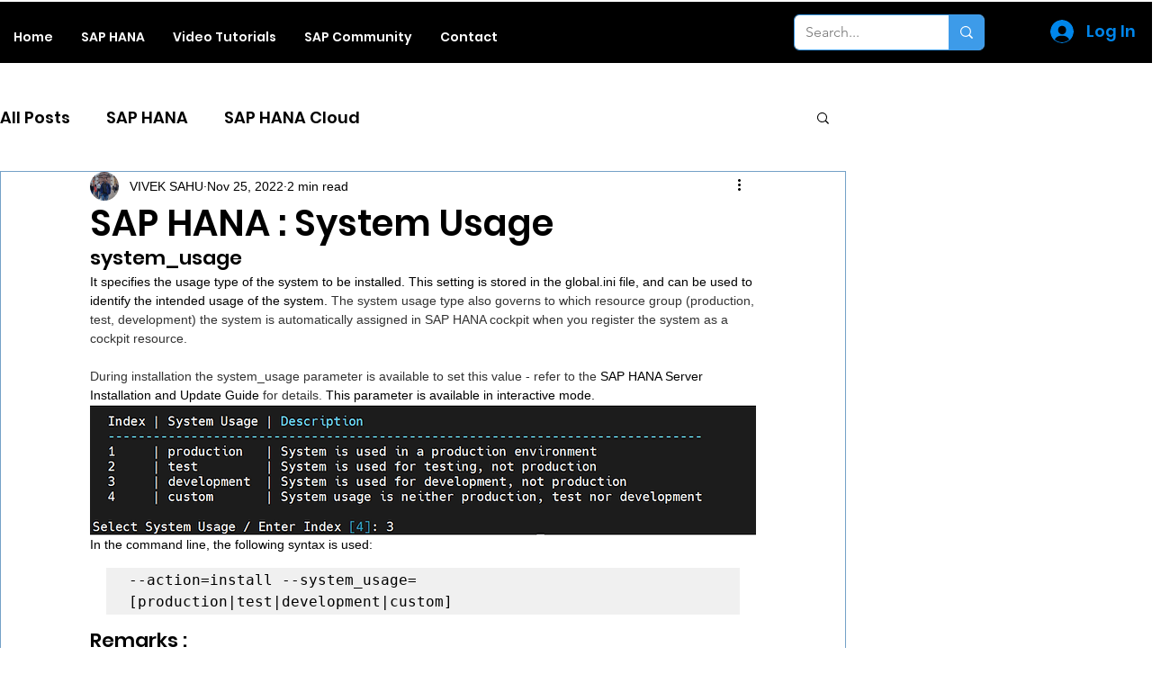

--- FILE ---
content_type: text/html; charset=utf-8
request_url: https://www.google.com/recaptcha/api2/aframe
body_size: 268
content:
<!DOCTYPE HTML><html><head><meta http-equiv="content-type" content="text/html; charset=UTF-8"></head><body><script nonce="lIBbu1s8kCKO3nm_V1Olow">/** Anti-fraud and anti-abuse applications only. See google.com/recaptcha */ try{var clients={'sodar':'https://pagead2.googlesyndication.com/pagead/sodar?'};window.addEventListener("message",function(a){try{if(a.source===window.parent){var b=JSON.parse(a.data);var c=clients[b['id']];if(c){var d=document.createElement('img');d.src=c+b['params']+'&rc='+(localStorage.getItem("rc::a")?sessionStorage.getItem("rc::b"):"");window.document.body.appendChild(d);sessionStorage.setItem("rc::e",parseInt(sessionStorage.getItem("rc::e")||0)+1);localStorage.setItem("rc::h",'1769369627590');}}}catch(b){}});window.parent.postMessage("_grecaptcha_ready", "*");}catch(b){}</script></body></html>